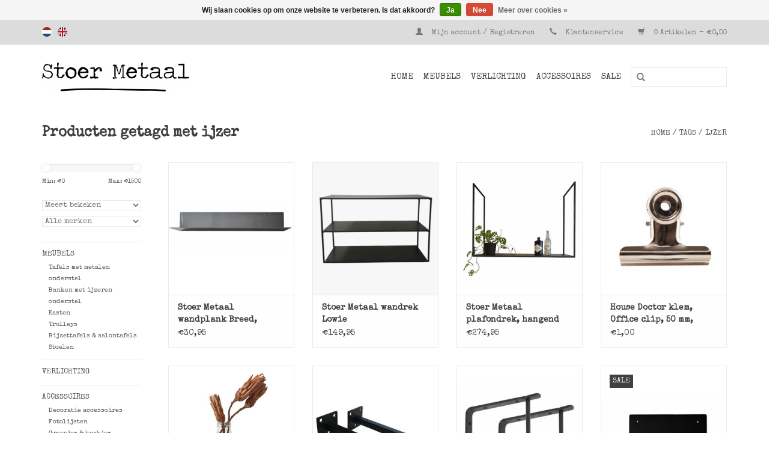

--- FILE ---
content_type: text/html;charset=utf-8
request_url: https://www.stoermetaal.nl/nl/tags/ijzer/
body_size: 6889
content:
<!DOCTYPE html>
<html lang="nl">
  <head>
    <meta name="p:domain_verify" content="ed4251a38b75fa1b305d149e2480c43b"/>
    <meta charset="utf-8"/>
<!-- [START] 'blocks/head.rain' -->
<!--

  (c) 2008-2026 Lightspeed Netherlands B.V.
  http://www.lightspeedhq.com
  Generated: 18-01-2026 @ 11:41:00

-->
<link rel="canonical" href="https://www.stoermetaal.nl/nl/tags/ijzer/"/>
<link rel="next" href="https://www.stoermetaal.nl/nl/tags/ijzer/page2.html"/>
<link rel="alternate" href="https://www.stoermetaal.nl/nl/index.rss" type="application/rss+xml" title="Nieuwe producten"/>
<link href="https://cdn.webshopapp.com/assets/cookielaw.css?2025-02-20" rel="stylesheet" type="text/css"/>
<meta name="robots" content="noodp,noydir"/>
<meta name="google-site-verification" content="pYOYmaX9sZtVqeSZGZZIm7aJYGsDZajSYnPf-OXaTeg"/>
<meta property="og:url" content="https://www.stoermetaal.nl/nl/tags/ijzer/?source=facebook"/>
<meta property="og:site_name" content="Stoer Metaal"/>
<meta property="og:title" content="ijzer"/>
<meta property="og:description" content="Stoer Metaal verkoopt stoere ijzeren tafels, kasten en banken van eigen label, ook op maat gemaakt. Daarnaast metalen lampen, stalen kasten, industriële tafels"/>
<!--[if lt IE 9]>
<script src="https://cdn.webshopapp.com/assets/html5shiv.js?2025-02-20"></script>
<![endif]-->
<!-- [END] 'blocks/head.rain' -->
    <title>ijzer - Stoer Metaal</title>
    <meta name="description" content="Stoer Metaal verkoopt stoere ijzeren tafels, kasten en banken van eigen label, ook op maat gemaakt. Daarnaast metalen lampen, stalen kasten, industriële tafels" />
    <meta name="keywords" content="ijzer, Stoer Metaal,woonwebwinkel,woon-accessoires,stalen meubels,industrieel,eigen label,HouseDoctor,vtwonen,MadamStoltz,Nordal,lampen,tafels,tafel,eettafel,eettafels,bank,ijzer,ijzeren,trolley,metaal,metalen,industrieel,industriële,staal,stalen,ka" />
    <meta http-equiv="X-UA-Compatible" content="IE=edge,chrome=1">
    <meta name="viewport" content="width=device-width, initial-scale=1.0">
    <meta name="apple-mobile-web-app-capable" content="yes">
    <meta name="apple-mobile-web-app-status-bar-style" content="black">
    <meta name="p:domain_verify" content="b6ef3bcc44c5d71c47997856b4a84190"/>
    
    <link rel="shortcut icon" href="https://cdn.webshopapp.com/shops/7290/themes/82888/assets/favicon.ico?20230703122001" type="image/x-icon" />
    <link href='https://fonts.googleapis.com/css?family=Special%20Elite:400,300,600' rel='stylesheet' type='text/css'>
    <link href='https://fonts.googleapis.com/css?family=Special%20Elite:400,300,600' rel='stylesheet' type='text/css'>
    <link rel="shortcut icon" href="https://cdn.webshopapp.com/shops/7290/themes/82888/assets/favicon.ico?20230703122001" type="image/x-icon" /> 
    <link rel="stylesheet" href="https://cdn.webshopapp.com/shops/7290/themes/82888/assets/bootstrap.css?20251031131820" />
    <link rel="stylesheet" href="https://cdn.webshopapp.com/shops/7290/themes/82888/assets/style.css?20251031131820" />    
    <link rel="stylesheet" href="https://cdn.webshopapp.com/shops/7290/themes/82888/assets/settings.css?20251031131820" />  
    <link rel="stylesheet" href="https://cdn.webshopapp.com/assets/gui-2-0.css?2025-02-20" />
    <link rel="stylesheet" href="https://cdn.webshopapp.com/assets/gui-responsive-2-0.css?2025-02-20" />   
    <link rel="stylesheet" href="https://cdn.webshopapp.com/shops/7290/themes/82888/assets/custom.css?20251031131820" />
    <script src="https://cdn.webshopapp.com/assets/jquery-1-9-1.js?2025-02-20"></script>
    <script src="https://cdn.webshopapp.com/assets/jquery-ui-1-10-1.js?2025-02-20"></script>
   
    <script type="text/javascript" src="https://cdn.webshopapp.com/shops/7290/themes/82888/assets/global.js?20251031131820"></script>

    <script type="text/javascript" src="https://cdn.webshopapp.com/shops/7290/themes/82888/assets/jcarousel.js?20251031131820"></script>
    <script type="text/javascript" src="https://cdn.webshopapp.com/assets/gui.js?2025-02-20"></script>
    <script type="text/javascript" src="https://cdn.webshopapp.com/assets/gui-responsive-2-0.js?2025-02-20"></script>
        
    <!--[if lt IE 9]>
    <link rel="stylesheet" href="https://cdn.webshopapp.com/shops/7290/themes/82888/assets/style-ie.css?20251031131820" />
    <![endif]-->
  </head>
  <body>  
    <header>
      <div class="topnav">
        <div class="container">
                    <div class="left">
                        <div class="languages">
                            <a href="https://www.stoermetaal.nl/nl/" class="flag nl" title="Nederlands" lang="nl">Nederlands</a>
                            <a href="https://www.stoermetaal.nl/en/" class="flag en" title="English" lang="en">English</a>
                          </div>
                                  </div>
                    <div class="right">
            <a href="https://www.stoermetaal.nl/nl/account/" title="Mijn account" class="my-account">
              <span class="glyphicon glyphicon-user"></span>
                            Mijn account / Registreren
                          </a>
            <span class="glyphicon glyphicon-earphone"></span>
            <a href="https://www.stoermetaal.nl/nl/service/">Klantenservice</a>
            <a href="https://www.stoermetaal.nl/nl/cart/" title="Winkelwagen" class="cart">
              <span class="glyphicon glyphicon-shopping-cart"></span>
              0 Artikelen - €0,00
            </a>
          </div>
        </div>
      </div>
      <div class="navigation container">
        <div class="align">
          <ul class="burger">
            <img src="https://cdn.webshopapp.com/shops/7290/themes/82888/assets/hamburger.png?20251031131820" width="32" height="32" alt="Menu">
          </ul>
          <div class="vertical logo">
            <a href="https://www.stoermetaal.nl/nl/" title="Stoer Metaal, metalen meubels als tafels, kasten en banken en ijzeren woonaccessoires">
              <img src="https://cdn.webshopapp.com/shops/7290/themes/82888/assets/logo.png?20230703122001" alt="Stoer Metaal, metalen meubels als tafels, kasten en banken en ijzeren woonaccessoires" />
            </a>
          </div>
          <nav class="nonbounce desktop vertical">
            <form action="https://www.stoermetaal.nl/nl/search/" method="get" id="formSearch">
              <input type="text" name="q" autocomplete="off"  value=""/>
              <span onclick="$('#formSearch').submit();" title="Zoeken" class="glyphicon glyphicon-search"></span>
            </form>            
            <ul>
              <li class="item home ">
                <a class="itemLink" href="https://www.stoermetaal.nl/nl/">Home</a>
              </li>
                            <li class="item sub">
                <a class="itemLink" href="https://www.stoermetaal.nl/nl/meubels/" title="Meubels">Meubels</a>
                                <span class="glyphicon glyphicon-play"></span>
                <ul class="subnav">
                                    <li class="subitem">
                    <a class="subitemLink" href="https://www.stoermetaal.nl/nl/meubels/tafels-met-metalen-onderstel/" title="Tafels met metalen onderstel">Tafels met metalen onderstel</a>
                                      </li>
                                    <li class="subitem">
                    <a class="subitemLink" href="https://www.stoermetaal.nl/nl/meubels/banken-met-ijzeren-onderstel/" title="Banken met ijzeren onderstel">Banken met ijzeren onderstel</a>
                                      </li>
                                    <li class="subitem">
                    <a class="subitemLink" href="https://www.stoermetaal.nl/nl/meubels/kasten/" title="Kasten">Kasten</a>
                                      </li>
                                    <li class="subitem">
                    <a class="subitemLink" href="https://www.stoermetaal.nl/nl/meubels/trolleys/" title="Trolleys">Trolleys</a>
                                      </li>
                                    <li class="subitem">
                    <a class="subitemLink" href="https://www.stoermetaal.nl/nl/meubels/bijzettafels-salontafels/" title="Bijzettafels &amp; salontafels">Bijzettafels &amp; salontafels</a>
                                      </li>
                                    <li class="subitem">
                    <a class="subitemLink" href="https://www.stoermetaal.nl/nl/meubels/stoelen/" title="Stoelen">Stoelen</a>
                                      </li>
                                  </ul>
                              </li>
                            <li class="item">
                <a class="itemLink" href="https://www.stoermetaal.nl/nl/verlichting/" title="Verlichting">Verlichting</a>
                              </li>
                            <li class="item sub">
                <a class="itemLink" href="https://www.stoermetaal.nl/nl/accessoires/" title="Accessoires">Accessoires</a>
                                <span class="glyphicon glyphicon-play"></span>
                <ul class="subnav">
                                    <li class="subitem">
                    <a class="subitemLink" href="https://www.stoermetaal.nl/nl/accessoires/decoratie-accessoires/" title="Decoratie accessoires">Decoratie accessoires</a>
                                      </li>
                                    <li class="subitem">
                    <a class="subitemLink" href="https://www.stoermetaal.nl/nl/accessoires/fotolijsten/" title="Fotolijsten">Fotolijsten</a>
                                      </li>
                                    <li class="subitem">
                    <a class="subitemLink" href="https://www.stoermetaal.nl/nl/accessoires/greepjes-haakjes/" title="Greepjes &amp; haakjes">Greepjes &amp; haakjes</a>
                                      </li>
                                    <li class="subitem">
                    <a class="subitemLink" href="https://www.stoermetaal.nl/nl/accessoires/groen-in-huis/" title="Groen in huis">Groen in huis</a>
                                      </li>
                                    <li class="subitem">
                    <a class="subitemLink" href="https://www.stoermetaal.nl/nl/accessoires/kandelaars/" title="Kandelaars">Kandelaars</a>
                                      </li>
                                    <li class="subitem">
                    <a class="subitemLink" href="https://www.stoermetaal.nl/nl/accessoires/kapstokken/" title="Kapstokken">Kapstokken</a>
                                      </li>
                                    <li class="subitem">
                    <a class="subitemLink" href="https://www.stoermetaal.nl/nl/accessoires/magneetborden-magneetstickers/" title="Magneetborden &amp; magneetstickers">Magneetborden &amp; magneetstickers</a>
                                      </li>
                                    <li class="subitem">
                    <a class="subitemLink" href="https://www.stoermetaal.nl/nl/accessoires/opbergers/" title="Opbergers">Opbergers</a>
                                        <ul class="subnav">
                                            <li class="subitem">
                        <a class="subitemLink" href="https://www.stoermetaal.nl/nl/accessoires/opbergers/blikken-kisten-bakken/" title="Blikken, kisten &amp; bakken">Blikken, kisten &amp; bakken</a>
                      </li>
                                            <li class="subitem">
                        <a class="subitemLink" href="https://www.stoermetaal.nl/nl/accessoires/opbergers/manden/" title="Manden">Manden</a>
                      </li>
                                          </ul>
                                      </li>
                                    <li class="subitem">
                    <a class="subitemLink" href="https://www.stoermetaal.nl/nl/accessoires/plankdragers-wandplanken/" title="Plankdragers &amp; wandplanken">Plankdragers &amp; wandplanken</a>
                                      </li>
                                    <li class="subitem">
                    <a class="subitemLink" href="https://www.stoermetaal.nl/nl/accessoires/spiegels/" title="Spiegels">Spiegels</a>
                                      </li>
                                    <li class="subitem">
                    <a class="subitemLink" href="https://www.stoermetaal.nl/nl/accessoires/spijkers-haken-clips/" title="Spijkers, haken &amp; clips">Spijkers, haken &amp; clips</a>
                                      </li>
                                    <li class="subitem">
                    <a class="subitemLink" href="https://www.stoermetaal.nl/nl/accessoires/tijdschriftenhouders-kaartenrekken/" title="Tijdschriftenhouders &amp; kaartenrekken">Tijdschriftenhouders &amp; kaartenrekken</a>
                                      </li>
                                    <li class="subitem">
                    <a class="subitemLink" href="https://www.stoermetaal.nl/nl/accessoires/vazen-schalen-bladen/" title="Vazen, schalen &amp; bladen">Vazen, schalen &amp; bladen</a>
                                      </li>
                                    <li class="subitem">
                    <a class="subitemLink" href="https://www.stoermetaal.nl/nl/accessoires/wandrekken/" title="Wandrekken">Wandrekken</a>
                                      </li>
                                    <li class="subitem">
                    <a class="subitemLink" href="https://www.stoermetaal.nl/nl/accessoires/stoer-metaal-accessoires/" title="Stoer Metaal accessoires">Stoer Metaal accessoires</a>
                                      </li>
                                    <li class="subitem">
                    <a class="subitemLink" href="https://www.stoermetaal.nl/nl/accessoires/cadeaubonnen/" title="Cadeaubonnen">Cadeaubonnen</a>
                                        <ul class="subnav">
                                            <li class="subitem">
                        <a class="subitemLink" href="https://www.stoermetaal.nl/nl/accessoires/cadeaubonnen/cadeaubon-10/" title="Cadeaubon € 10,--">Cadeaubon € 10,--</a>
                      </li>
                                            <li class="subitem">
                        <a class="subitemLink" href="https://www.stoermetaal.nl/nl/accessoires/cadeaubonnen/cadeaubon-25/" title="Cadeaubon € 25,--">Cadeaubon € 25,--</a>
                      </li>
                                            <li class="subitem">
                        <a class="subitemLink" href="https://www.stoermetaal.nl/nl/accessoires/cadeaubonnen/cadeaubon-50/" title="Cadeaubon € 50,--">Cadeaubon € 50,--</a>
                      </li>
                                          </ul>
                                      </li>
                                  </ul>
                              </li>
                            <li class="item">
                <a class="itemLink" href="https://www.stoermetaal.nl/nl/sale/" title="SALE">SALE</a>
                              </li>
                                                      </ul>
            <span class="glyphicon glyphicon-remove"></span>  
          </nav>
        </div>
      </div>
    </header>
    
    <div class="wrapper">
      <div class="container content">
                <div class="page-title row">
  <div class="col-sm-6 col-md-6">
    <h1>Producten getagd met ijzer</h1>
  </div>
  <div class="col-sm-6 col-md-6 breadcrumbs text-right">
    <a href="https://www.stoermetaal.nl/nl/" title="Home">Home</a>
    
        / <a href="https://www.stoermetaal.nl/nl/tags/">Tags</a>
        / <a href="https://www.stoermetaal.nl/nl/tags/ijzer/">ijzer</a>
      </div>  
  </div>
<div class="products row">
  <div class="col-md-2 sidebar">
    <div class="sort">
      <form action="https://www.stoermetaal.nl/nl/tags/ijzer/" method="get" id="filter_form">
        <input type="hidden" name="mode" value="grid" id="filter_form_mode" />
        <input type="hidden" name="limit" value="16" id="filter_form_limit" />
        <input type="hidden" name="sort" value="popular" id="filter_form_sort" />
        <input type="hidden" name="max" value="1500" id="filter_form_max" />
        <input type="hidden" name="min" value="0" id="filter_form_min" />
        
        <div class="price-filter">
          <div class="sidebar-filter-slider">
            <div id="collection-filter-price"></div>
          </div>
          <div class="price-filter-range clear">
            <div class="min">Min: €<span>0</span></div>
            <div class="max">Max: €<span>1500</span></div>
          </div>
        </div>
        
        <select name="sort" onchange="$('#formSortModeLimit').submit();">
                    <option value="popular" selected="selected">Meest bekeken</option>
                    <option value="newest">Nieuwste producten</option>
                    <option value="lowest">Laagste prijs</option>
                    <option value="highest">Hoogste prijs</option>
                    <option value="asc">Naam oplopend</option>
                    <option value="desc">Naam aflopend</option>
                  </select>        
                <select name="brand">
                    <option value="0" selected="selected">Alle merken</option>
                    <option value="1247390">Brut Homeware</option>
                    <option value="735142">HKliving</option>
                    <option value="125654">House Doctor</option>
                    <option value="187843">Madam Stoltz</option>
                    <option value="48792">Nordal</option>
                    <option value="92228">Stoer Metaal</option>
                  </select>
                      </form>
    </div>
       
     <ul>
            <li class="item">
        <a class="itemLink " href="https://www.stoermetaal.nl/nl/meubels/" title="Meubels">Meubels</a>
                <ul class="subnav">
                    <li class="subitem">
            <a class="subitemLink " href="https://www.stoermetaal.nl/nl/meubels/tafels-met-metalen-onderstel/" title="Tafels met metalen onderstel">Tafels met metalen onderstel</a>
                      </li>
                    <li class="subitem">
            <a class="subitemLink " href="https://www.stoermetaal.nl/nl/meubels/banken-met-ijzeren-onderstel/" title="Banken met ijzeren onderstel">Banken met ijzeren onderstel</a>
                      </li>
                    <li class="subitem">
            <a class="subitemLink " href="https://www.stoermetaal.nl/nl/meubels/kasten/" title="Kasten">Kasten</a>
                      </li>
                    <li class="subitem">
            <a class="subitemLink " href="https://www.stoermetaal.nl/nl/meubels/trolleys/" title="Trolleys">Trolleys</a>
                      </li>
                    <li class="subitem">
            <a class="subitemLink " href="https://www.stoermetaal.nl/nl/meubels/bijzettafels-salontafels/" title="Bijzettafels &amp; salontafels">Bijzettafels &amp; salontafels</a>
                      </li>
                    <li class="subitem">
            <a class="subitemLink " href="https://www.stoermetaal.nl/nl/meubels/stoelen/" title="Stoelen">Stoelen</a>
                      </li>
                  </ul>
              </li>
            <li class="item">
        <a class="itemLink " href="https://www.stoermetaal.nl/nl/verlichting/" title="Verlichting">Verlichting</a>
              </li>
            <li class="item">
        <a class="itemLink " href="https://www.stoermetaal.nl/nl/accessoires/" title="Accessoires">Accessoires</a>
                <ul class="subnav">
                    <li class="subitem">
            <a class="subitemLink " href="https://www.stoermetaal.nl/nl/accessoires/decoratie-accessoires/" title="Decoratie accessoires">Decoratie accessoires</a>
                      </li>
                    <li class="subitem">
            <a class="subitemLink " href="https://www.stoermetaal.nl/nl/accessoires/fotolijsten/" title="Fotolijsten">Fotolijsten</a>
                      </li>
                    <li class="subitem">
            <a class="subitemLink " href="https://www.stoermetaal.nl/nl/accessoires/greepjes-haakjes/" title="Greepjes &amp; haakjes">Greepjes &amp; haakjes</a>
                      </li>
                    <li class="subitem">
            <a class="subitemLink " href="https://www.stoermetaal.nl/nl/accessoires/groen-in-huis/" title="Groen in huis">Groen in huis</a>
                      </li>
                    <li class="subitem">
            <a class="subitemLink " href="https://www.stoermetaal.nl/nl/accessoires/kandelaars/" title="Kandelaars">Kandelaars</a>
                      </li>
                    <li class="subitem">
            <a class="subitemLink " href="https://www.stoermetaal.nl/nl/accessoires/kapstokken/" title="Kapstokken">Kapstokken</a>
                      </li>
                    <li class="subitem">
            <a class="subitemLink " href="https://www.stoermetaal.nl/nl/accessoires/magneetborden-magneetstickers/" title="Magneetborden &amp; magneetstickers">Magneetborden &amp; magneetstickers</a>
                      </li>
                    <li class="subitem">
            <a class="subitemLink " href="https://www.stoermetaal.nl/nl/accessoires/opbergers/" title="Opbergers">Opbergers</a>
                        <ul class="subnav">
                            <li class="subitem">
                <a class="subitemLink" href="https://www.stoermetaal.nl/nl/accessoires/opbergers/blikken-kisten-bakken/" title="Blikken, kisten &amp; bakken">Blikken, kisten &amp; bakken</a>
              </li>
                            <li class="subitem">
                <a class="subitemLink" href="https://www.stoermetaal.nl/nl/accessoires/opbergers/manden/" title="Manden">Manden</a>
              </li>
                          </ul>
                      </li>
                    <li class="subitem">
            <a class="subitemLink " href="https://www.stoermetaal.nl/nl/accessoires/plankdragers-wandplanken/" title="Plankdragers &amp; wandplanken">Plankdragers &amp; wandplanken</a>
                      </li>
                    <li class="subitem">
            <a class="subitemLink " href="https://www.stoermetaal.nl/nl/accessoires/spiegels/" title="Spiegels">Spiegels</a>
                      </li>
                    <li class="subitem">
            <a class="subitemLink " href="https://www.stoermetaal.nl/nl/accessoires/spijkers-haken-clips/" title="Spijkers, haken &amp; clips">Spijkers, haken &amp; clips</a>
                      </li>
                    <li class="subitem">
            <a class="subitemLink " href="https://www.stoermetaal.nl/nl/accessoires/tijdschriftenhouders-kaartenrekken/" title="Tijdschriftenhouders &amp; kaartenrekken">Tijdschriftenhouders &amp; kaartenrekken</a>
                      </li>
                    <li class="subitem">
            <a class="subitemLink " href="https://www.stoermetaal.nl/nl/accessoires/vazen-schalen-bladen/" title="Vazen, schalen &amp; bladen">Vazen, schalen &amp; bladen</a>
                      </li>
                    <li class="subitem">
            <a class="subitemLink " href="https://www.stoermetaal.nl/nl/accessoires/wandrekken/" title="Wandrekken">Wandrekken</a>
                      </li>
                    <li class="subitem">
            <a class="subitemLink " href="https://www.stoermetaal.nl/nl/accessoires/stoer-metaal-accessoires/" title="Stoer Metaal accessoires">Stoer Metaal accessoires</a>
                      </li>
                    <li class="subitem">
            <a class="subitemLink " href="https://www.stoermetaal.nl/nl/accessoires/cadeaubonnen/" title="Cadeaubonnen">Cadeaubonnen</a>
                        <ul class="subnav">
                            <li class="subitem">
                <a class="subitemLink" href="https://www.stoermetaal.nl/nl/accessoires/cadeaubonnen/cadeaubon-10/" title="Cadeaubon € 10,--">Cadeaubon € 10,--</a>
              </li>
                            <li class="subitem">
                <a class="subitemLink" href="https://www.stoermetaal.nl/nl/accessoires/cadeaubonnen/cadeaubon-25/" title="Cadeaubon € 25,--">Cadeaubon € 25,--</a>
              </li>
                            <li class="subitem">
                <a class="subitemLink" href="https://www.stoermetaal.nl/nl/accessoires/cadeaubonnen/cadeaubon-50/" title="Cadeaubon € 50,--">Cadeaubon € 50,--</a>
              </li>
                          </ul>
                      </li>
                  </ul>
              </li>
            <li class="item">
        <a class="itemLink " href="https://www.stoermetaal.nl/nl/sale/" title="SALE">SALE</a>
              </li>
          </ul>
      </div>
  <div class="col-sm-12 col-md-10">
        <div class="product col-xs-6 col-sm-3 col-md-3">
  <div class="image-wrap">
    <a href="https://www.stoermetaal.nl/nl/wandplank-breed-metaal.html" title="Stoer Metaal wandplank Breed, metaal">
                       <img src="https://cdn.webshopapp.com/shops/7290/files/207101624/262x276x2/stoer-metaal-wandplank-breed-metaal.jpg" width="262" height="276" alt="Stoer Metaal wandplank Breed, metaal" title="Stoer Metaal wandplank Breed, metaal" />
                </a>
    
    <div class="description text-center">
      <a href="https://www.stoermetaal.nl/nl/wandplank-breed-metaal.html" title="Stoer Metaal wandplank Breed, metaal">
                <div class="text">
                    Metalen wandplank Breed  van Stoer Metaal.
                  </div>
      </a>
      <a href="https://www.stoermetaal.nl/nl/cart/add/292350135/" class="cart">Toevoegen aan winkelwagen</a>
    </div>
  </div>
  
  <div class="info">
    <a href="https://www.stoermetaal.nl/nl/wandplank-breed-metaal.html" title="Stoer Metaal wandplank Breed, metaal" class="title">
   Stoer Metaal wandplank Breed, metaal     </a>
        
      
      €30,95 
       
    
      </div>
</div>
        <div class="product col-xs-6 col-sm-3 col-md-3">
  <div class="image-wrap">
    <a href="https://www.stoermetaal.nl/nl/wandrek-lowie.html" title="Stoer Metaal wandrek Lowie">
                       <img src="https://cdn.webshopapp.com/shops/7290/files/304226103/262x276x2/stoer-metaal-wandrek-lowie.jpg" width="262" height="276" alt="Stoer Metaal wandrek Lowie" title="Stoer Metaal wandrek Lowie" />
                </a>
    
    <div class="description text-center">
      <a href="https://www.stoermetaal.nl/nl/wandrek-lowie.html" title="Stoer Metaal wandrek Lowie">
                <div class="text">
                    Donkergrijs metaal wandrek met drie legplankjes van Stoer Metaal.
                  </div>
      </a>
      <a href="https://www.stoermetaal.nl/nl/cart/add/204225603/" class="cart">Toevoegen aan winkelwagen</a>
    </div>
  </div>
  
  <div class="info">
    <a href="https://www.stoermetaal.nl/nl/wandrek-lowie.html" title="Stoer Metaal wandrek Lowie" class="title">
   Stoer Metaal wandrek Lowie     </a>
        
      
      €149,95 
       
    
      </div>
</div>
<div class="clearfix visible-xs"></div>
        <div class="product col-xs-6 col-sm-3 col-md-3">
  <div class="image-wrap">
    <a href="https://www.stoermetaal.nl/nl/plafondrek-hangend.html" title="Stoer Metaal plafondrek, hangend">
                       <img src="https://cdn.webshopapp.com/shops/7290/files/251036330/262x276x2/stoer-metaal-plafondrek-hangend.jpg" width="262" height="276" alt="Stoer Metaal plafondrek, hangend" title="Stoer Metaal plafondrek, hangend" />
                </a>
    
    <div class="description text-center">
      <a href="https://www.stoermetaal.nl/nl/plafondrek-hangend.html" title="Stoer Metaal plafondrek, hangend">
                  
        <div class="stars">
                    <span class="glyphicon glyphicon-star"></span>
                    <span class="glyphicon glyphicon-star"></span>
                    <span class="glyphicon glyphicon-star"></span>
                    <span class="glyphicon glyphicon-star"></span>
                    <span class="glyphicon glyphicon-star"></span>
                  </div>
                <div class="text">
                    Donker metalen plafondrek, hangend keukenrek.
                  </div>
      </a>
      <a href="https://www.stoermetaal.nl/nl/cart/add/170187722/" class="cart">Toevoegen aan winkelwagen</a>
    </div>
  </div>
  
  <div class="info">
    <a href="https://www.stoermetaal.nl/nl/plafondrek-hangend.html" title="Stoer Metaal plafondrek, hangend" class="title">
   Stoer Metaal plafondrek, hangend     </a>
        
      
      €274,95 
       
    
      </div>
</div>
        <div class="product col-xs-6 col-sm-3 col-md-3">
  <div class="image-wrap">
    <a href="https://www.stoermetaal.nl/nl/house-doctor-klem-office-clip-50-mm-zilver.html" title="House Doctor klem, Office clip, 50 mm, zilver">
                       <img src="https://cdn.webshopapp.com/shops/7290/files/95843294/262x276x2/house-doctor-klem-office-clip-50-mm-zilver.jpg" width="262" height="276" alt="House Doctor klem, Office clip, 50 mm, zilver" title="House Doctor klem, Office clip, 50 mm, zilver" />
                </a>
    
    <div class="description text-center">
      <a href="https://www.stoermetaal.nl/nl/house-doctor-klem-office-clip-50-mm-zilver.html" title="House Doctor klem, Office clip, 50 mm, zilver">
                <div class="text">
                    Handige Office klemmetjes van 8.5 cm om je kaarten of poster aan vast te klemmen.
                  </div>
      </a>
      <a href="https://www.stoermetaal.nl/nl/cart/add/76669736/" class="cart">Toevoegen aan winkelwagen</a>
    </div>
  </div>
  
  <div class="info">
    <a href="https://www.stoermetaal.nl/nl/house-doctor-klem-office-clip-50-mm-zilver.html" title="House Doctor klem, Office clip, 50 mm, zilver" class="title">
   House Doctor klem, Office clip, 50 mm, zilver     </a>
        
      
      €1,00 
       
    
      </div>
</div>
<div class="clearfix"></div>
        <div class="product col-xs-6 col-sm-3 col-md-3">
  <div class="image-wrap">
    <a href="https://www.stoermetaal.nl/nl/wandplankje-rond-zwart.html" title="Stoer Metaal wandplankje Rond, zwart">
                       <img src="https://cdn.webshopapp.com/shops/7290/files/475210079/262x276x2/stoer-metaal-wandplankje-rond-zwart.jpg" width="262" height="276" alt="Stoer Metaal wandplankje Rond, zwart" title="Stoer Metaal wandplankje Rond, zwart" />
                </a>
    
    <div class="description text-center">
      <a href="https://www.stoermetaal.nl/nl/wandplankje-rond-zwart.html" title="Stoer Metaal wandplankje Rond, zwart">
                <div class="text">
                    Matzwart metalen wandplankje Rond van Stoer Metaal.
                  </div>
      </a>
      <a href="https://www.stoermetaal.nl/nl/cart/add/214363548/" class="cart">Toevoegen aan winkelwagen</a>
    </div>
  </div>
  
  <div class="info">
    <a href="https://www.stoermetaal.nl/nl/wandplankje-rond-zwart.html" title="Stoer Metaal wandplankje Rond, zwart" class="title">
   Stoer Metaal wandplankje Rond, zwart     </a>
        
      
      €24,95 
       
    
      </div>
</div>
        <div class="product col-xs-6 col-sm-3 col-md-3">
  <div class="image-wrap">
    <a href="https://www.stoermetaal.nl/nl/zwarte-plankdragers-square.html" title="Stoer Metaal zwarte plankdragers, Square">
                       <img src="https://cdn.webshopapp.com/shops/7290/files/278237839/262x276x2/stoer-metaal-zwarte-plankdragers-square.jpg" width="262" height="276" alt="Stoer Metaal zwarte plankdragers, Square" title="Stoer Metaal zwarte plankdragers, Square" />
                </a>
    
    <div class="description text-center">
      <a href="https://www.stoermetaal.nl/nl/zwarte-plankdragers-square.html" title="Stoer Metaal zwarte plankdragers, Square">
                <div class="text">
                    Set van 2 vierkante, zwarte plankhouders Square van Stoer Metaal.
                  </div>
      </a>
      <a href="https://www.stoermetaal.nl/nl/cart/add/188704045/" class="cart">Toevoegen aan winkelwagen</a>
    </div>
  </div>
  
  <div class="info">
    <a href="https://www.stoermetaal.nl/nl/zwarte-plankdragers-square.html" title="Stoer Metaal zwarte plankdragers, Square" class="title">
   Stoer Metaal zwarte plankdragers, Square     </a>
        
      
      €27,50 
       
    
      </div>
</div>
<div class="clearfix visible-xs"></div>
        <div class="product col-xs-6 col-sm-3 col-md-3">
  <div class="image-wrap">
    <a href="https://www.stoermetaal.nl/nl/stoer-metaal-zwarte-plankdragers.html" title="Stoer Metaal zwarte plankdragers">
                       <img src="https://cdn.webshopapp.com/shops/7290/files/131789246/262x276x2/stoer-metaal-zwarte-plankdragers.jpg" width="262" height="276" alt="Stoer Metaal zwarte plankdragers" title="Stoer Metaal zwarte plankdragers" />
                </a>
    
    <div class="description text-center">
      <a href="https://www.stoermetaal.nl/nl/stoer-metaal-zwarte-plankdragers.html" title="Stoer Metaal zwarte plankdragers">
                  
        <div class="stars">
                    <span class="glyphicon glyphicon-star"></span>
                    <span class="glyphicon glyphicon-star"></span>
                    <span class="glyphicon glyphicon-star"></span>
                    <span class="glyphicon glyphicon-star"></span>
                    <span class="glyphicon glyphicon-star"></span>
                  </div>
                <div class="text">
                    Set van 2 zwarte plankhouders van Stoer Metaal.
                  </div>
      </a>
      <a href="https://www.stoermetaal.nl/nl/cart/add/101632307/" class="cart">Toevoegen aan winkelwagen</a>
    </div>
  </div>
  
  <div class="info">
    <a href="https://www.stoermetaal.nl/nl/stoer-metaal-zwarte-plankdragers.html" title="Stoer Metaal zwarte plankdragers" class="title">
   Stoer Metaal zwarte plankdragers     </a>
        
      
      €29,95 
       
    
      </div>
</div>
        <div class="product col-xs-6 col-sm-3 col-md-3">
  <div class="image-wrap">
    <a href="https://www.stoermetaal.nl/nl/wandplankje-diep-zwart-wit.html" title="Stoer Metaal ijzeren wandplankje Diep">
           <div class="sale-new">
        Sale
      </div>
                        <img src="https://cdn.webshopapp.com/shops/7290/files/216691784/262x276x2/stoer-metaal-ijzeren-wandplankje-diep.jpg" width="262" height="276" alt="Stoer Metaal ijzeren wandplankje Diep" title="Stoer Metaal ijzeren wandplankje Diep" />
                </a>
    
    <div class="description text-center">
      <a href="https://www.stoermetaal.nl/nl/wandplankje-diep-zwart-wit.html" title="Stoer Metaal ijzeren wandplankje Diep">
                  
        <div class="stars">
                    <span class="glyphicon glyphicon-star"></span>
                    <span class="glyphicon glyphicon-star"></span>
                    <span class="glyphicon glyphicon-star"></span>
                    <span class="glyphicon glyphicon-star"></span>
                    <span class="glyphicon glyphicon-star"></span>
                  </div>
                <div class="text">
                    Zwart of wit metalen wandplankje Diep van Stoer Metaal.
                  </div>
      </a>
      <a href="https://www.stoermetaal.nl/nl/cart/add/159629198/" class="cart">Toevoegen aan winkelwagen</a>
    </div>
  </div>
  
  <div class="info">
    <a href="https://www.stoermetaal.nl/nl/wandplankje-diep-zwart-wit.html" title="Stoer Metaal ijzeren wandplankje Diep" class="title">
   Stoer Metaal ijzeren wandplankje Diep     </a>
        <div class="left">
      <span class="old-price">€27,50</span>
          </div>
        
        <div class="right">
        
      €20,00 
          </div>
     
    
      </div>
</div>
<div class="clearfix"></div>
        <div class="product col-xs-6 col-sm-3 col-md-3">
  <div class="image-wrap">
    <a href="https://www.stoermetaal.nl/nl/stoer-metaal-eettafel-ijzeren-onderstel.html" title="Stoer Metaal tafel Stoer14">
                       <img src="https://cdn.webshopapp.com/shops/7290/files/38655152/262x276x2/stoer-metaal-tafel-stoer14.jpg" width="262" height="276" alt="Stoer Metaal tafel Stoer14" title="Stoer Metaal tafel Stoer14" />
                </a>
    
    <div class="description text-center">
      <a href="https://www.stoermetaal.nl/nl/stoer-metaal-eettafel-ijzeren-onderstel.html" title="Stoer Metaal tafel Stoer14">
                  
        <div class="stars">
                    <span class="glyphicon glyphicon-star"></span>
                    <span class="glyphicon glyphicon-star"></span>
                    <span class="glyphicon glyphicon-star"></span>
                    <span class="glyphicon glyphicon-star"></span>
                    <span class="glyphicon glyphicon-star"></span>
                  </div>
                <div class="text">
                    Basic tafel met stoer metalen onderstel en houten blad.
                  </div>
      </a>
      <a href="https://www.stoermetaal.nl/nl/cart/add/32520726/" class="cart">Toevoegen aan winkelwagen</a>
    </div>
  </div>
  
  <div class="info">
    <a href="https://www.stoermetaal.nl/nl/stoer-metaal-eettafel-ijzeren-onderstel.html" title="Stoer Metaal tafel Stoer14" class="title">
   Stoer Metaal tafel Stoer14     </a>
        
      
      €1.020,00 
       
    
      </div>
</div>
        <div class="product col-xs-6 col-sm-3 col-md-3">
  <div class="image-wrap">
    <a href="https://www.stoermetaal.nl/nl/stoer-metaal-kast-ijzer.html" title="Stoer Metaal kast, ijzer">
                       <img src="https://cdn.webshopapp.com/shops/7290/files/86772743/262x276x2/stoer-metaal-kast-ijzer.jpg" width="262" height="276" alt="Stoer Metaal kast, ijzer" title="Stoer Metaal kast, ijzer" />
                </a>
    
    <div class="description text-center">
      <a href="https://www.stoermetaal.nl/nl/stoer-metaal-kast-ijzer.html" title="Stoer Metaal kast, ijzer">
                  
        <div class="stars">
                    <span class="glyphicon glyphicon-star"></span>
                    <span class="glyphicon glyphicon-star"></span>
                    <span class="glyphicon glyphicon-star"></span>
                    <span class="glyphicon glyphicon-star"></span>
                    <span class="glyphicon glyphicon-star"></span>
                  </div>
                <div class="text">
                    Multi inzetbaar deze mooie slanke ijzeren lage kast van Stoer Metaal.
                  </div>
      </a>
      <a href="https://www.stoermetaal.nl/nl/cart/add/68380484/" class="cart">Toevoegen aan winkelwagen</a>
    </div>
  </div>
  
  <div class="info">
    <a href="https://www.stoermetaal.nl/nl/stoer-metaal-kast-ijzer.html" title="Stoer Metaal kast, ijzer" class="title">
   Stoer Metaal kast, ijzer     </a>
        
      
      €699,95 
       
    
      </div>
</div>
<div class="clearfix visible-xs"></div>
        <div class="product col-xs-6 col-sm-3 col-md-3">
  <div class="image-wrap">
    <a href="https://www.stoermetaal.nl/nl/eettafel-stoer43.html" title="Stoer Metaal tafel Stoer43">
                       <img src="https://cdn.webshopapp.com/shops/7290/files/222289622/262x276x2/stoer-metaal-tafel-stoer43.jpg" width="262" height="276" alt="Stoer Metaal tafel Stoer43" title="Stoer Metaal tafel Stoer43" />
                </a>
    
    <div class="description text-center">
      <a href="https://www.stoermetaal.nl/nl/eettafel-stoer43.html" title="Stoer Metaal tafel Stoer43">
                  
        <div class="stars">
                    <span class="glyphicon glyphicon-star"></span>
                    <span class="glyphicon glyphicon-star"></span>
                    <span class="glyphicon glyphicon-star"></span>
                    <span class="glyphicon glyphicon-star"></span>
                    <span class="glyphicon glyphicon-star"></span>
                  </div>
                <div class="text">
                    Stoere eettafel met ijzeren onderstel en houten blad.
                  </div>
      </a>
      <a href="https://www.stoermetaal.nl/nl/cart/add/146641877/" class="cart">Toevoegen aan winkelwagen</a>
    </div>
  </div>
  
  <div class="info">
    <a href="https://www.stoermetaal.nl/nl/eettafel-stoer43.html" title="Stoer Metaal tafel Stoer43" class="title">
   Stoer Metaal tafel Stoer43     </a>
        
      
      €1.065,00 
       
    
      </div>
</div>
        <div class="product col-xs-6 col-sm-3 col-md-3">
  <div class="image-wrap">
    <a href="https://www.stoermetaal.nl/nl/kapstokhaak-dubbel-zwart.html" title="Kapstokhaak dubbel, zwart">
                       <img src="https://cdn.webshopapp.com/shops/7290/files/82743680/262x276x2/kapstokhaak-dubbel-zwart.jpg" width="262" height="276" alt="Kapstokhaak dubbel, zwart" title="Kapstokhaak dubbel, zwart" />
                </a>
    
    <div class="description text-center">
      <a href="https://www.stoermetaal.nl/nl/kapstokhaak-dubbel-zwart.html" title="Kapstokhaak dubbel, zwart">
                <div class="text">
                    Dubbele kapstokhaak, geschikt voor de muur.
                  </div>
      </a>
      <a href="https://www.stoermetaal.nl/nl/cart/add/64508507/" class="cart">Toevoegen aan winkelwagen</a>
    </div>
  </div>
  
  <div class="info">
    <a href="https://www.stoermetaal.nl/nl/kapstokhaak-dubbel-zwart.html" title="Kapstokhaak dubbel, zwart" class="title">
   Kapstokhaak dubbel, zwart     </a>
        
      
      €4,15 
       
    
      </div>
</div>
<div class="clearfix"></div>
        <div class="product col-xs-6 col-sm-3 col-md-3">
  <div class="image-wrap">
    <a href="https://www.stoermetaal.nl/nl/trolley-zwart-stoer-metaal.html" title="Stoer Metaal trolley, zwart">
                       <img src="https://cdn.webshopapp.com/shops/7290/files/268343801/262x276x2/stoer-metaal-trolley-zwart.jpg" width="262" height="276" alt="Stoer Metaal trolley, zwart" title="Stoer Metaal trolley, zwart" />
                </a>
    
    <div class="description text-center">
      <a href="https://www.stoermetaal.nl/nl/trolley-zwart-stoer-metaal.html" title="Stoer Metaal trolley, zwart">
                <div class="text">
                    Mooie zwart metalen trolley met 3 metalen legplanken van Stoer Metaal.
                  </div>
      </a>
      <a href="https://www.stoermetaal.nl/nl/cart/add/182496002/" class="cart">Toevoegen aan winkelwagen</a>
    </div>
  </div>
  
  <div class="info">
    <a href="https://www.stoermetaal.nl/nl/trolley-zwart-stoer-metaal.html" title="Stoer Metaal trolley, zwart" class="title">
   Stoer Metaal trolley, zwart     </a>
        
      
      €449,95 
       
    
      </div>
</div>
        <div class="product col-xs-6 col-sm-3 col-md-3">
  <div class="image-wrap">
    <a href="https://www.stoermetaal.nl/nl/brut-opbergbakje-xl.html" title="Brut Homeware opbergbakje XL">
           <div class="sale-new">
        Sale
      </div>
                        <img src="https://cdn.webshopapp.com/shops/7290/files/114640418/262x276x2/brut-homeware-opbergbakje-xl.jpg" width="262" height="276" alt="Brut Homeware opbergbakje XL" title="Brut Homeware opbergbakje XL" />
                </a>
    
    <div class="description text-center">
      <a href="https://www.stoermetaal.nl/nl/brut-opbergbakje-xl.html" title="Brut Homeware opbergbakje XL">
                <div class="text">
                    Een echt stoer opbergbakje van Brût.
                  </div>
      </a>
      <a href="https://www.stoermetaal.nl/nl/cart/add/91718741/" class="cart">Toevoegen aan winkelwagen</a>
    </div>
  </div>
  
  <div class="info">
    <a href="https://www.stoermetaal.nl/nl/brut-opbergbakje-xl.html" title="Brut Homeware opbergbakje XL" class="title">
   Brut Homeware opbergbakje XL     </a>
        <div class="left">
      <span class="old-price">€19,95</span>
          </div>
        
        <div class="right">
        
      €9,95 
          </div>
     
    
      </div>
</div>
<div class="clearfix visible-xs"></div>
        <div class="product col-xs-6 col-sm-3 col-md-3">
  <div class="image-wrap">
    <a href="https://www.stoermetaal.nl/nl/stoer-metaal-trolley-ijzer.html" title="Stoer Metaal trolley, ijzer">
                       <img src="https://cdn.webshopapp.com/shops/7290/files/25643989/262x276x2/stoer-metaal-trolley-ijzer.jpg" width="262" height="276" alt="Stoer Metaal trolley, ijzer" title="Stoer Metaal trolley, ijzer" />
                </a>
    
    <div class="description text-center">
      <a href="https://www.stoermetaal.nl/nl/stoer-metaal-trolley-ijzer.html" title="Stoer Metaal trolley, ijzer">
                  
        <div class="stars">
                    <span class="glyphicon glyphicon-star"></span>
                    <span class="glyphicon glyphicon-star"></span>
                    <span class="glyphicon glyphicon-star"></span>
                    <span class="glyphicon glyphicon-star"></span>
                    <span class="glyphicon glyphicon-star"></span>
                  </div>
                <div class="text">
                    Handig! Mooie ijzeren trolley van Stoer Metaal.
                  </div>
      </a>
      <a href="https://www.stoermetaal.nl/nl/cart/add/22032481/" class="cart">Toevoegen aan winkelwagen</a>
    </div>
  </div>
  
  <div class="info">
    <a href="https://www.stoermetaal.nl/nl/stoer-metaal-trolley-ijzer.html" title="Stoer Metaal trolley, ijzer" class="title">
   Stoer Metaal trolley, ijzer     </a>
        
      
      €549,95 
       
    
      </div>
</div>
        <div class="product col-xs-6 col-sm-3 col-md-3">
  <div class="image-wrap">
    <a href="https://www.stoermetaal.nl/nl/kastknopje-black-15-cm.html" title="House Doctor kastknopjes Black, 1,5 cm">
                       <img src="https://cdn.webshopapp.com/shops/7290/files/212848133/262x276x2/house-doctor-kastknopjes-black-15-cm.jpg" width="262" height="276" alt="House Doctor kastknopjes Black, 1,5 cm" title="House Doctor kastknopjes Black, 1,5 cm" />
                </a>
    
    <div class="description text-center">
      <a href="https://www.stoermetaal.nl/nl/kastknopje-black-15-cm.html" title="House Doctor kastknopjes Black, 1,5 cm">
                <div class="text">
                    Eenvoudig kastknopje, Black, smal van House Doctor, per 2 stuks.
                  </div>
      </a>
      <a href="https://www.stoermetaal.nl/nl/cart/add/119394842/" class="cart">Toevoegen aan winkelwagen</a>
    </div>
  </div>
  
  <div class="info">
    <a href="https://www.stoermetaal.nl/nl/kastknopje-black-15-cm.html" title="House Doctor kastknopjes Black, 1,5 cm" class="title">
   House Doctor kastknopjes Black, 1,5 cm     </a>
        
      
      €9,95 
       
    
      </div>
</div>
<div class="clearfix"></div>
     
      
  </div>
</div>


<div class="pager row">
  <div class="left">Pagina 1 van 5</div>
  <ul class="right">
    <li class="prev disabled"><a href="https://www.stoermetaal.nl/nl/" title="Vorige pagina"><span class="glyphicon glyphicon-chevron-left"></span></a></li>
         
    <li class="number active"><a href="https://www.stoermetaal.nl/nl/tags/ijzer/">1</a></li>
             
    <li class="number"><a href="https://www.stoermetaal.nl/nl/tags/ijzer/page2.html">2</a></li>
             
    <li class="number"><a href="https://www.stoermetaal.nl/nl/tags/ijzer/page3.html">3</a></li>
             
    <li class="number"><a href="https://www.stoermetaal.nl/nl/tags/ijzer/page4.html">4</a></li>
             
    <li class="number"><a href="https://www.stoermetaal.nl/nl/tags/ijzer/page5.html">5</a></li>
            <li class="next"><a href="https://www.stoermetaal.nl/nl/tags/ijzer/page2.html" title="Volgende pagina"><span class="glyphicon glyphicon-chevron-right"></span></a></li>
  </ul>
</div>

<script type="text/javascript">
  $(function(){
    $('#filter_form input, #filter_form select').change(function(){
      $(this).closest('form').submit();
    });
    
    $("#collection-filter-price").slider({
      range: true,
      min: 0,
      max: 1500,
      values: [0, 1500],
      step: 1,
      slide: function( event, ui){
    $('.sidebar-filter-range .min span').html(ui.values[0]);
    $('.sidebar-filter-range .max span').html(ui.values[1]);
    
    $('#filter_form_min').val(ui.values[0]);
    $('#filter_form_max').val(ui.values[1]);
  },
    stop: function(event, ui){
    $('#filter_form').submit();
  }
    });
  });
</script>      </div>
      
      <footer>
        <hr class="full-width" />
        <div class="container">
          <div class="social row">
                          </div>
          <hr class="full-width" />
          <div class="links row">
            <div class="col-xs-12 col-sm-3 col-md-3">
              <strong>Klantenservice</strong>
              <ul>
                                <li><a href="https://www.stoermetaal.nl/nl/service/" title="Klantenservice">Klantenservice</a></li>
                                <li><a href="https://www.stoermetaal.nl/nl/service/about/" title="Over ons">Over ons</a></li>
                                <li><a href="https://www.stoermetaal.nl/nl/service/shipping-returns/" title="Verzenden &amp; verzendkosten ">Verzenden &amp; verzendkosten </a></li>
                                <li><a href="https://www.stoermetaal.nl/nl/service/payment-methods/" title="Betaalmethoden">Betaalmethoden</a></li>
                                <li><a href="https://www.stoermetaal.nl/nl/service/retouren/" title="Retourneren ">Retourneren </a></li>
                                <li><a href="https://www.stoermetaal.nl/nl/service/general-terms-conditions/" title="Algemene voorwaarden">Algemene voorwaarden</a></li>
                                <li><a href="https://www.stoermetaal.nl/nl/service/disclaimer/" title="Disclaimer">Disclaimer</a></li>
                                <li><a href="https://www.stoermetaal.nl/nl/service/klachten/" title="Klachten">Klachten</a></li>
                                <li><a href="https://www.stoermetaal.nl/nl/service/privacy-policy/" title="Privacybeleid">Privacybeleid</a></li>
                                <li><a href="https://www.stoermetaal.nl/nl/sitemap/" title="Sitemap">Sitemap</a></li>
                              </ul>
            </div>   
            <div class="col-xs-6 col-sm-3 col-md-3">
              <strong>Producten</strong>
              <ul>
                <li><a href="https://www.stoermetaal.nl/nl/collection/" title="Alle producten">Alle producten</a></li>
                <li><a href="https://www.stoermetaal.nl/nl/collection/?sort=newest" title="Nieuwe producten">Nieuwe producten</a></li>
                <li><a href="https://www.stoermetaal.nl/nl/collection/offers/" title="Aanbiedingen">Aanbiedingen</a></li>
                                <li><a href="https://www.stoermetaal.nl/nl/tags/" title="Tags">Tags</a></li>                <li><a href="https://www.stoermetaal.nl/nl/index.rss" title="RSS-feed">RSS-feed</a></li>
              </ul>
            </div>
            <div class="col-xs-6 col-sm-3 col-md-3">
              <strong>
                                Mijn account
                              </strong>
              <ul>
                                <li><a href="https://www.stoermetaal.nl/nl/account/" title="Registreren">Registreren</a></li>
                                <li><a href="https://www.stoermetaal.nl/nl/account/orders/" title="Mijn bestellingen">Mijn bestellingen</a></li>
                <li><a href="https://www.stoermetaal.nl/nl/account/tickets/" title="Mijn tickets">Mijn tickets</a></li>
                <li><a href="https://www.stoermetaal.nl/nl/account/wishlist/" title="Mijn verlanglijst">Mijn verlanglijst</a></li>
                              </ul>
                 
                
                
              
            </div>
            <div class="col-xs-12 col-sm-3 col-md-3">
              <strong>Stoer Metaal</strong>              <span class="contact-description">Stoere webshop met mooie ijzeren woonitems en meubels, waaronder ons eigen label met veel moois; Stoer Metaal.</span>                                          <div class="contact">
                <span class="glyphicon glyphicon-envelope"></span>
                <a href="/cdn-cgi/l/email-protection#aac3c4ccc5ead9dec5cfd8c7cfdecbcbc684c4c6" title="Email"><span class="__cf_email__" data-cfemail="c8a1a6aea788bbbca7adbaa5adbca9a9a4e6a6a4">[email&#160;protected]</span></a>
                        </div>
                                                                    </div>
          </div>
          <hr class="full-width" />
        </div>
        <div class="copyright-payment">
          <div class="container">
            <div class="row">
              <div class="copyright col-md-6">
                © Copyright 2026 Stoer Metaal - 
                                Powered by
                                <a href="https://www.lightspeedhq.nl/" title="Lightspeed" target="_blank">Lightspeed</a>
                                                              </div>
              <div class="payments col-md-6 text-right">
                                <a href="https://www.stoermetaal.nl/nl/service/payment-methods/" title="3. Betaalmethoden">
                  <img src="https://cdn.webshopapp.com/assets/icon-payment-pin.png?2025-02-20" alt="Pin" />
                </a>
                                <a href="https://www.stoermetaal.nl/nl/service/payment-methods/" title="3. Betaalmethoden">
                  <img src="https://cdn.webshopapp.com/assets/icon-payment-cash.png?2025-02-20" alt="Cash" />
                </a>
                                <a href="https://www.stoermetaal.nl/nl/service/payment-methods/" title="3. Betaalmethoden">
                  <img src="https://cdn.webshopapp.com/assets/icon-payment-banktransfer.png?2025-02-20" alt="Bank transfer" />
                </a>
                                <a href="https://www.stoermetaal.nl/nl/service/payment-methods/" title="3. Betaalmethoden">
                  <img src="https://cdn.webshopapp.com/assets/icon-payment-ideal.png?2025-02-20" alt="iDEAL" />
                </a>
                                <a href="https://www.stoermetaal.nl/nl/service/payment-methods/" title="3. Betaalmethoden">
                  <img src="https://cdn.webshopapp.com/assets/icon-payment-paypal.png?2025-02-20" alt="PayPal" />
                </a>
                                <a href="https://www.stoermetaal.nl/nl/service/payment-methods/" title="3. Betaalmethoden">
                  <img src="https://cdn.webshopapp.com/assets/icon-payment-mistercash.png?2025-02-20" alt="Bancontact" />
                </a>
                              </div>
            </div>
          </div>
        </div>
      </footer>
    </div>
    <!-- [START] 'blocks/body.rain' -->
<script data-cfasync="false" src="/cdn-cgi/scripts/5c5dd728/cloudflare-static/email-decode.min.js"></script><script>
(function () {
  var s = document.createElement('script');
  s.type = 'text/javascript';
  s.async = true;
  s.src = 'https://www.stoermetaal.nl/nl/services/stats/pageview.js';
  ( document.getElementsByTagName('head')[0] || document.getElementsByTagName('body')[0] ).appendChild(s);
})();
</script>
  <div class="wsa-cookielaw">
            Wij slaan cookies op om onze website te verbeteren. Is dat akkoord?
      <a href="https://www.stoermetaal.nl/nl/cookielaw/optIn/" class="wsa-cookielaw-button wsa-cookielaw-button-green" rel="nofollow" title="Ja">Ja</a>
      <a href="https://www.stoermetaal.nl/nl/cookielaw/optOut/" class="wsa-cookielaw-button wsa-cookielaw-button-red" rel="nofollow" title="Nee">Nee</a>
      <a href="https://www.stoermetaal.nl/nl/service/privacy-policy/" class="wsa-cookielaw-link" rel="nofollow" title="Meer over cookies">Meer over cookies &raquo;</a>
      </div>
<!-- [END] 'blocks/body.rain' -->
  </body>

</html>

--- FILE ---
content_type: text/javascript;charset=utf-8
request_url: https://www.stoermetaal.nl/nl/services/stats/pageview.js
body_size: -411
content:
// SEOshop 18-01-2026 11:41:01